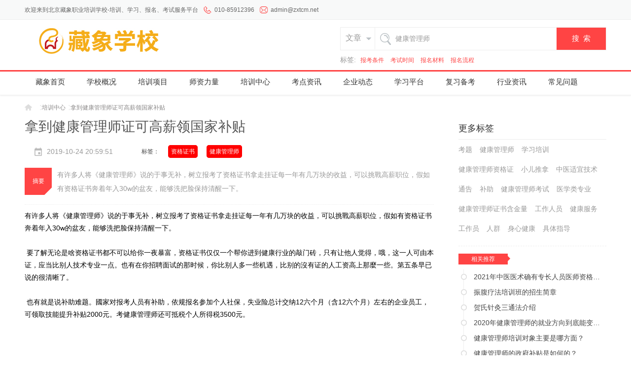

--- FILE ---
content_type: text/html
request_url: http://www.zxtcm.net/html/2019/baokaozhinan_1024/2043.html
body_size: 10092
content:
<!DOCTYPE html PUBLIC "-//W3C//DTD XHTML 1.0 Transitional//EN" "http://www.w3.org/TR/xhtml1/DTD/xhtml1-transitional.dtd">
<html xmlns="http://www.w3.org/1999/xhtml">
	<head>
		<meta name="baidu-site-verification" content="2Ol9NOZel8" />
		<meta http-equiv="Content-Type" content="text/html; charset=utf-8" />
		<title>拿到健康管理师证可高薪领国家补贴 - 培训中心 - 藏象学校_藏象集团旗下大健康行业职业技能培训学校 </title>
		<meta name="keywords" content="资格证书,健康管理师">
		<meta name="description" content="​有许多人将《健康管理师》说的于事无补，树立报考了资格证书拿走挂证每一年有几万块的收益，可以挑戰高薪职位，假如有资格证书奔着年入30w的盆友，能够洗把脸保持清醒一下。 ">
		<link rel="stylesheet" type="text/css" href="/statics/bbs/css/style_2_common.css" />
		<link rel="stylesheet" href="/statics/jkgl/css/css.css">
		<script type="text/javascript" src='/statics/bbs/deancss/js/jquery-1.8.3.min.js'></script>
		<script type="text/javascript">
			try {
			var urlhash = window.location.hash;
			if (!urlhash.match("fromapp"))
			{
			if ((navigator.userAgent.match(/(iPhone|iPod|Android|ios|iPad)/i)))
			{
			window.location="http://m.zxtcm.net/index.php";
			}
			}
			}
			catch(err)
			{
			}
    	</script>
		<script>
		var _hmt = _hmt || [];
		(function() {
		  var hm = document.createElement("script");
		  hm.src = "https://hm.baidu.com/hm.js?522475d62213b9d1f806a6707ffaefcc";
		  var s = document.getElementsByTagName("script")[0]; 
		  s.parentNode.insertBefore(hm, s);
		})();
		</script>

	</head>

	<body id="nv_portal" class="pg_index">
		<!--header start-->
		<div id="hd">
			<div class="deanheader">
				<div class="w1180">
					<div class="deanhdtopl">
						<a href="/" target="_blank" title="健康管理师网" class="">欢迎来到北京藏象职业培训学校-培训、学习、报名、考试服务平台</a>
						<div class="deantelnums">010-85912396</div>
						<div class="deanemailnums">admin@zxtcm.net</div>
						<div class="clear"></div>
					</div>
					<div class="deanhdtopr">
						<div class="deandl">
							<style type="text/css">
								.deanlogin .pipe {
									display: none;
								}
								
								.deanlogin dl a {
									padding: 0;
								}
							</style>
						</div>
						<div class="clear"></div>
					</div>
					<div class="clear"></div>
				</div>
			</div>

			<div class="deanheaderbg">
				<div class="w1180">
					<div class="deanlogo">
						<h2><a href="/" title="藏象学校"><img src="/statics/zangxiang/images/logo.png" alt="藏象学校" border="0" /></a></h2></div>
					<div class="deansearch">
						<div id="scbar" class="cl">
							<form id="scbar_form" method="get" action="/index.php">
								<input type="hidden" name="m" value="search"/>
							    <input type="hidden" name="c" value="index"/>
							    <input type="hidden" name="a" value="init"/>
							    <input type="hidden" name="siteid" value="1" id="siteid"/>
								<div class="dean_scbar">
									<style>
										.selecr{
											width: 83px;											
											height: 42px;									
											appearance: none;											
											-webkit-appearance: none;											
											-moz-appearance: none;											
											border: 0;
											font-size: 1rem;
											background: none;
											color: #999;
											margin-left: -10px;
										}
									</style>
									<div class="dean_scbar_type_td">
										<select id="scbar_type" class="selecr" name="typeid">
											<option value="1"  >文章</option>
										</select>
									</div>
									<div class="dean_scbartxt"><input type="text" name="q" id="scbar_txt" value="健康管理师" onFocus="if(value=='健康管理师'){value=''}" onblur="if(value=='') {value='健康管理师'}" autocomplete="off" x-webkit-speech speech /></div>
									<div class="dean_scbar_btn"><button type="submit" name="searchsubmit" id="scbar_btn" sc="1" class="pn pnc" value="true">搜&nbsp;&nbsp;索</button></div>
									<div class="clear"></div>
								</div>
							</form>
						</div>
						<div class="scbar_hot_td">
							<span>标签: </span>
																					<a href="/index.php?m=content&c=tag&a=lists&catid=35&tag=%E6%8A%A5%E8%80%83%E6%9D%A1%E4%BB%B6" target="_blank" class="xi2" sc="1" title="报考条件">报考条件</a>
														<a href="/index.php?m=content&c=tag&a=lists&catid=35&tag=%E8%80%83%E8%AF%95%E6%97%B6%E9%97%B4" target="_blank" class="xi2" sc="1" title="考试时间">考试时间</a>
														<a href="/index.php?m=content&c=tag&a=lists&catid=35&tag=%E6%8A%A5%E5%90%8D%E6%9D%90%E6%96%99" target="_blank" class="xi2" sc="1" title="报名材料">报名材料</a>
														<a href="/index.php?m=content&c=tag&a=lists&catid=35&tag=%E6%8A%A5%E5%90%8D%E6%B5%81%E7%A8%8B" target="_blank" class="xi2" sc="1" title="报名流程">报名流程</a>
														<a href="/index.php?m=content&c=tag&a=lists&catid=35&tag=" target="_blank" class="xi2" sc="1" title=""></a>
																			
						</div>
					</div>
					<div class="clear"></div>
				</div>
			</div>
			<div id="deannavs">
				<div class="w1180">
					<nav class="animenu">
			            <ul class="animenu__nav">
														<li id="mn_portal">
								<a href="/" hidefocus="true"  title="健康管理师培训网">藏象首页</a>
							</li>
														<li>
																	<a href="javascript:;" hidefocus="true"  title="学校概况">学校概况<span></span></a>
							      										   <ul class="sub-nav animenu__nav__child">
										   									         <li><a href="http://www.zxtcm.net/html/About_Tibetan/contact/" title="藏象学校">藏象学校</a></li>
										   									         <li><a href="http://www.zxtcm.net/html/About_Tibetan/partner/" title="合作伙伴">合作伙伴</a></li>
										   									         <li><a href="http://www.zxtcm.net/html/About_Tibetan/honor/" title="联系我们">联系我们</a></li>
										   									   </ul>
							        							    							</li>
														<li>
																	<a href="javascript:;" hidefocus="true"  title="培训项目">培训项目<span></span></a>
							      										   <ul class="sub-nav animenu__nav__child">
										   									         <li><a href="http://www.zxtcm.net/html/xiangmu/jiankang_zhuanqu/" title="营养健康">营养健康</a></li>
										   									         <li><a href="http://www.zxtcm.net/html/xiangmu/muyingjiankang/" title="母婴健康">母婴健康</a></li>
										   									         <li><a href="http://www.zxtcm.net/html/xiangmu/feiyijishu/" title="康复技术">康复技术</a></li>
										   									         <li><a href="http://www.zxtcm.net/html/xiangmu/xinlijiankang/" title="心理健康">心理健康</a></li>
										   									   </ul>
							        							    							</li>
														<li>
																	<a href="javascript:;" hidefocus="true"  title="师资力量">师资力量<span></span></a>
							      										   <ul class="sub-nav animenu__nav__child">
										   									         <li><a href="http://www.zxtcm.net/html/Faculty_strength/famous/" title="藏象名师">藏象名师</a></li>
										   									         <li><a href="http://www.zxtcm.net/html/Faculty_strength/adviser/" title="顾问团队">顾问团队</a></li>
										   									         <li><a href="http://www.zxtcm.net/html/Faculty_strength/committee/" title="智库">智库</a></li>
										   									   </ul>
							        							    							</li>
														<li>
															    <a href="http://www.zxtcm.net/html/baokaozhinan/" hidefocus="true"  title="培训中心">培训中心<span></span></a>
						      								</li>
														<li>
															    <a href="http://www.zxtcm.net/html/zixun/" hidefocus="true"  title="考点资讯">考点资讯<span></span></a>
						      								</li>
														<li>
															    <a href="http://www.zxtcm.net/html/dongtai/" hidefocus="true"  title="企业动态">企业动态<span></span></a>
						      								</li>
														<li>
															    <a href="http://www.zxyxedu.com/" hidefocus="true"  title="学习平台">学习平台<span></span></a>
						      								</li>
														<li>
															    <a href="http://www.zxtcm.net/html/beikao/" hidefocus="true"  title="复习备考">复习备考<span></span></a>
						      								</li>
														<li>
															    <a href="http://www.zxtcm.net/html/media/" hidefocus="true"  title="行业资讯">行业资讯<span></span></a>
						      								</li>
														<li>
															    <a href="http://www.zxtcm.net/html/jiankangguanli/" hidefocus="true"  title="常见问题">常见问题<span></span></a>
						      								</li>
																				</ul>
			         </nav>
					<div class="clear"></div>
				</div>
			</div>
		</div>
		<!--header end--><link rel="stylesheet" type="text/css" href="/statics/bbs/css/style_2_portal_view.css" />
<div id="wp" class="wp">
<style type="text/css">
	.wp,
	#wp {
		width: 1180px;
	}
	.deanwp {
		width: 1180px!important;
		margin: 0 auto!important;
	}

	.deanfabuxinxi {
		position: relative;
		text-align: center;
		height: 45px;
		line-height: 45px;
		padding-bottom: 10px;
	}

	.deanportalads {
		margin-bottom: 20px;
	}

	.deanportalads img {
		width: 1180px;
	}

	.deanfbxxtop {
		float: left;
	}

	.deanfbxxtop a {
		display: block;
		float: left;
	}

	.deanfbxxtop a span.deantx {
		display: block;
		float: left;
		width: 45px;
		height: 45px;
	}

	.deanfbxxtop a span.deantx img {
		width: 45px;
		height: 45px;
		border-radius: 100%;
	}

	.deanfbxxtop a span.deanzzm {
		display: block;
		float: left;
		font-size: 14px;
		color: #999;
		height: 45px;
		line-height: 45px;
	}

	.deanfbxxbottom span.deandate {
		display: block;
		float: left;
		padding: 0 10px;
		font-size: 14px;
		background: url(/statics/bbs/deancss/portal_list_view/date1.png) left center no-repeat;
		padding-left: 25px;
		color: #999;
		height: 45px;
		line-height: 45px;
	}

	.deanfbxxbottom {
		float: left;
		margin-left: 20px;
	}

	.deanfbxxbottom span {
		display: inline-block;
		padding-left: 25px;
		font-size: 12px;
		color: #999;
		margin-right: 10px;
	}

	.deanfbxxbottom span a {
		font-size: 12px;
		color: #999;
	}

	.deanfbxxbottom span.deanviews {
		background: url(/statics/bbs/deancss/portal_list_view/view1.png) left center no-repeat;
	}

	.deanfbxxbottom span.deanreplies {
		background: url(/statics/bbs/deancss/portal_list_view/reply1.png) left center no-repeat;
	}

	.deanfbxxbottom span.deanedit {
		background: url(/statics/bbs/deancss/portal_list_view/edit1.png) left center no-repeat;
	}

	.deanfbxxbottom span.deandelete {
		background: url(/statics/bbs/deancss/portal_list_view/delete1.png) left center no-repeat;
	}
	.tages{
		color:#FFF;
		background: #FF0000;
		border:1px solid #FF0000;
		padding:5px;
		margin-left: 15px;
		border-radius: 5px;
	}
</style>
<div id="pt" class="bm cl">
	<div class="z">
		<a href="/" class="nvhm" title="首页">小儿推拿</a><em>&raquo;</em>
		<!-- <a href="/" title="健康管理师培训网">健康管理师培训网</a><em>&raquo;</em> -->
		<a href="http://www.zxtcm.net/html/baokaozhinan/" title="培训中心">培训中心</a><em>&raquo;</em>
		<a href="http://www.zxtcm.net/html/2019/baokaozhinan_1024/2043.html" title="拿到健康管理师证可高薪领国家补贴">拿到健康管理师证可高薪领国家补贴</a>
	</div>
</div>

<div class="clear"></div>
<div class="deanportalads">
	<!--[diy=deanportalads]-->
	<div id="deanportalads" class="area">

		<!--[/diy]-->
	</div>
	<div id="ct" class="ct2 wp cl deanwp">
		<div class="mn">
			<div class="bm vw">
				<div class="h hm">
					<h1 class="ph">拿到健康管理师证可高薪领国家补贴</h1>
					<div class="deanfabuxinxi">
						<div class="deanfbxxtop">
							<a href="/">
								<!-- <span class="deanzzm">中国卫健委健康管理师网</span> -->

								<div class="clear"></div>
							</a>

							<div class="clear"></div>
						</div>
						<div class="deanfbxxbottom">
							<span class="deandate">2019-10-24 20:59:51</span>
							<span class="deanviews" id="hits"></span>
							<!--<span class="deanreplies">0</span>-->
							标签：
																												<a class="tages" href="/index.php?m=content&c=tag&a=lists&catid=35&tag=%E8%B5%84%E6%A0%BC%E8%AF%81%E4%B9%A6" class="blue">资格证书</a>																					<a class="tages" href="/index.php?m=content&c=tag&a=lists&catid=35&tag=%E5%81%A5%E5%BA%B7%E7%AE%A1%E7%90%86%E5%B8%88" class="blue">健康管理师</a>													</div>
						<div class="clear"></div>
					</div>
				</div>

				<div class="s">
					<div class="deanjianjie_wz">摘要</div>
					<div class="deansummary_wz">​有许多人将《健康管理师》说的于事无补，树立报考了资格证书拿走挂证每一年有几万块的收益，可以挑戰高薪职位，假如有资格证书奔着年入30w的盆友，能够洗把脸保持清醒一下。 </div>
					<div class="clear"></div>
				</div>
				<div class="d">
					<table cellpadding="0" cellspacing="0" class="vwtb">
						<tr>
							<td id="article_content">
								<div>​有许多人将《健康管理师》说的于事无补，树立报考了资格证书拿走挂证每一年有几万块的收益，可以挑戰高薪职位，假如有资格证书奔着年入30w的盆友，能够洗把脸保持清醒一下。<br />
<br />
&nbsp;要了解无论是啥资格证书都不可以给你一夜暴富，资格证书仅仅一个帮你进到健康行业的敲门砖，只有让他人觉得，哦，这一人可由本证，应当比别人技术专业一点。也有在你招聘面试的那时候，你比别人多一些机遇，比别的沒有证的人工资高上那麼一些。第五条早已说的很清晰了。<br />
<br />
&nbsp;也有就是说补助难题。國家对报考人员有补助，依规报名参加个人社保，失业险总计交纳12六个月（含12六个月）左右的企业员工，可领取技能提升补贴2000元。考健康管理师还可抵税个人所得税3500元。
<p>&nbsp;</p>
<p>&nbsp;</p>
</div>
							</td>
						</tr>
					</table>

					<div class="o cl ptm pbm">

						<div class="z">
							<div class="bdsharebuttonbox">
								<a href="#" class="bds_more" data-cmd="more"></a>
								<a href="#" class="bds_qzone" data-cmd="qzone" title="分享到QQ空间"></a>
								<a href="#" class="bds_tsina" data-cmd="tsina" title="分享到新浪微博"></a>
								<a href="#" class="bds_tqq" data-cmd="tqq" title="分享到腾讯微博"></a>
								<a href="#" class="bds_renren" data-cmd="renren" title="分享到人人网"></a>
								<a href="#" class="bds_weixin" data-cmd="weixin" title="分享到微信"></a>
							</div>
							<script>
								window._bd_share_config = {
									"common": {
										"bdSnsKey": {},
										"bdText": "",
										"bdMini": "2",
										"bdMiniList": false,
										"bdPic": "",
										"bdStyle": "0",
										"bdSize": "24"
									},
									"share": {},
									"selectShare": {
										"bdContainerClass": null,
										"bdSelectMiniList": ["qzone", "tsina", "tqq", "renren", "weixin"]
									}
								};
								with(document) 0[(getElementsByTagName('head')[0] || body).appendChild(createElement('script')).src = 'http://bdimg.share.baidu.com/static/api/js/share.js?v=89860593.js?cdnversion=' + ~(-new Date() / 36e5)];
							</script>

						</div>

					</div>
				</div>

				<div class="pren pbm cl">
					<em class="z">上一篇：<a href="http://www.zxtcm.net/html/2019/baokaozhinan_1024/2042.html">2020年健康管理师报考所需条件及报名材料！</a></em>
					<em class="y">下一篇：<a href="http://www.zxtcm.net/html/2019/baokaozhinan_1024/2044.html">哪些人可以参加健康管理师考试？</a></em>
				</div>
			</div>
			<div class="deanmean mtw mbw">
				<h3 class="pbm mbm bbda">更多推荐</h3>
				<ul class="xl xl2 cl">
          																		<li>&#8226;
						<a href="http://www.zxtcm.net/html/2019/baokaozhinan_1012/1962.html" title="健康管理师证书本身的含金量和*性怎么样？" target="_blank">健康管理师证书本身的含金量和*性怎么样？</a>
					</li>
										<li>&#8226;
						<a href="http://www.zxtcm.net/html/2019/baokaozhinan_1015/1986.html" title="健康管理师考证加积分！健康管理师助你落户一线城市！" target="_blank">健康管理师考证加积分！健康管理师助你落户一线城市！</a>
					</li>
										<li>&#8226;
						<a href="http://www.zxtcm.net/html/2019/baokaozhinan_1024/2039.html" title="2020年的健康管理师价值有多大？" target="_blank">2020年的健康管理师价值有多大？</a>
					</li>
										<li>&#8226;
						<a href="http://www.zxtcm.net/html/2019/baokaozhinan_1028/2060.html" title="健康管理师的政策福利到底怎样？" target="_blank">健康管理师的政策福利到底怎样？</a>
					</li>
														</ul>
			</div>
		</div>
		<div class="sd pph">
			<div class="deannextnav deanactions fadeInUp">
				<div class="deantitle">
					<h3>更多标签</h3></div>
				<ul>
																																																																																																																														<li><a  href="/index.php?m=content&c=tag&a=lists&catid=35&tag=%E8%80%83%E9%A2%98"><span style="padding: 0;">考题</span></a></li>
											<li><a  href="/index.php?m=content&c=tag&a=lists&catid=35&tag=%E5%81%A5%E5%BA%B7%E7%AE%A1%E7%90%86%E5%B8%88"><span style="padding: 0;">健康管理师</span></a></li>
											<li><a  href="/index.php?m=content&c=tag&a=lists&catid=35&tag=%E5%AD%A6%E4%B9%A0%E5%9F%B9%E8%AE%AD+"><span style="padding: 0;">学习培训 </span></a></li>
											<li><a  href="/index.php?m=content&c=tag&a=lists&catid=35&tag=%E5%81%A5%E5%BA%B7%E7%AE%A1%E7%90%86%E5%B8%88%E8%B5%84%E6%A0%BC%E8%AF%81"><span style="padding: 0;">健康管理师资格证</span></a></li>
											<li><a  href="/index.php?m=content&c=tag&a=lists&catid=35&tag=%E5%B0%8F%E5%84%BF%E6%8E%A8%E6%8B%BF"><span style="padding: 0;">小儿推拿</span></a></li>
											<li><a  href="/index.php?m=content&c=tag&a=lists&catid=35&tag=%E4%B8%AD%E5%8C%BB%E9%80%82%E5%AE%9C%E6%8A%80%E6%9C%AF"><span style="padding: 0;">中医适宜技术</span></a></li>
											<li><a  href="/index.php?m=content&c=tag&a=lists&catid=35&tag=%E9%80%9A%E5%91%8A"><span style="padding: 0;">通告</span></a></li>
											<li><a  href="/index.php?m=content&c=tag&a=lists&catid=35&tag=%E8%A1%A5%E5%8A%A9"><span style="padding: 0;">补助</span></a></li>
											<li><a  href="/index.php?m=content&c=tag&a=lists&catid=35&tag=%E5%81%A5%E5%BA%B7%E7%AE%A1%E7%90%86%E5%B8%88%E8%80%83%E8%AF%95"><span style="padding: 0;">健康管理师考试</span></a></li>
											<li><a  href="/index.php?m=content&c=tag&a=lists&catid=35&tag=%E5%8C%BB%E5%AD%A6%E7%B1%BB%E4%B8%93%E4%B8%9A"><span style="padding: 0;">医学类专业</span></a></li>
											<li><a  href="/index.php?m=content&c=tag&a=lists&catid=35&tag=%E5%81%A5%E5%BA%B7%E7%AE%A1%E7%90%86%E5%B8%88%E8%AF%81%E4%B9%A6%E5%90%AB%E9%87%91%E9%87%8F"><span style="padding: 0;">健康管理师证书含金量</span></a></li>
											<li><a  href="/index.php?m=content&c=tag&a=lists&catid=35&tag=%E5%B7%A5%E4%BD%9C%E4%BA%BA%E5%91%98"><span style="padding: 0;">工作人员</span></a></li>
											<li><a  href="/index.php?m=content&c=tag&a=lists&catid=35&tag=%E5%81%A5%E5%BA%B7%E6%9C%8D%E5%8A%A1"><span style="padding: 0;">健康服务</span></a></li>
											<li><a  href="/index.php?m=content&c=tag&a=lists&catid=35&tag=%E5%B7%A5%E4%BD%9C%E5%91%98"><span style="padding: 0;">工作员</span></a></li>
											<li><a  href="/index.php?m=content&c=tag&a=lists&catid=35&tag=%E4%BA%BA%E7%BE%A4"><span style="padding: 0;">人群</span></a></li>
											<li><a  href="/index.php?m=content&c=tag&a=lists&catid=35&tag=%E8%BA%AB%E5%BF%83%E5%81%A5%E5%BA%B7"><span style="padding: 0;">身心健康</span></a></li>
											<li><a  href="/index.php?m=content&c=tag&a=lists&catid=35&tag=%E5%85%B7%E4%BD%93%E6%8C%87%E5%AF%BC"><span style="padding: 0;">具体指导</span></a></li>
														</ul>
				<div class="clear"></div>
			</div>
			<div class="clear"></div>

			<!-- 相关推荐 -->
			<div class="deansidebox deanactions fadeInUp">
				<div class="deangltt">
					<!--[diy=deangltt2]-->
					<div id="deangltt2" class="area">
						<div id="frameYP7PIe" class="frame move-span cl frame-1">
							<div id="frameYP7PIe_left" class="column frame-1-c">
								<div id="frameYP7PIe_left_temp" class="move-span temp"></div>
								<div id="portal_block_201" class="block move-span">
									<div id="portal_block_201_content" class="dxb_bc"><em>相关推荐</em><i></i>
									</div>
								</div>
							</div>
						</div>
					</div>
					<!--[/diy]-->
					<div class="clear"></div>
				</div>
				<div class="deangllists">
					<ul>
						<!--[diy=deangllists]-->
						<div id="deangllists" class="area">
							<div id="frameaS50r3" class="frame move-span cl frame-1">
								<div id="frameaS50r3_left" class="column frame-1-c">
									<div id="frameaS50r3_left_temp" class="move-span temp"></div>
									<div id="portal_block_202" class="block move-span">
										<div id="portal_block_202_content" class="dxb_bc">
																																	<li><em></em>
												<a href="http://www.zxtcm.net/html/2021/baokaozhinan_0909/2130.html" target="_blank" title="2021年中医医术确有专长人员医师资格考核考前培训班招生简章">2021年中医医术确有专长人员医师资格考核考前培训班招生简章</a>
											</li>
																						<li><em></em>
												<a href="http://www.zxtcm.net/html/2021/baokaozhinan_0615/2081.html" target="_blank" title="振腹疗法培训班的招生简章">振腹疗法培训班的招生简章</a>
											</li>
																						<li><em></em>
												<a href="http://www.zxtcm.net/html/2021/baokaozhinan_0615/2080.html" target="_blank" title="贺氏针灸三通法介绍">贺氏针灸三通法介绍</a>
											</li>
																						<li><em></em>
												<a href="http://www.zxtcm.net/html/2019/baokaozhinan_1029/2072.html" target="_blank" title="2020年健康管理师的就业方向到底能变成怎样？">2020年健康管理师的就业方向到底能变成怎样？</a>
											</li>
																						<li><em></em>
												<a href="http://www.zxtcm.net/html/2019/baokaozhinan_1029/2071.html" target="_blank" title="健康管理师培训对象主要是哪方面？">健康管理师培训对象主要是哪方面？</a>
											</li>
																						<li><em></em>
												<a href="http://www.zxtcm.net/html/2019/baokaozhinan_1029/2070.html" target="_blank" title="健康管理师的政府补贴是如何的？">健康管理师的政府补贴是如何的？</a>
											</li>
																						<li><em></em>
												<a href="http://www.zxtcm.net/html/2019/baokaozhinan_1029/2069.html" target="_blank" title="是不是考个健康管理师证书就能找到工作？">是不是考个健康管理师证书就能找到工作？</a>
											</li>
																						<li><em></em>
												<a href="http://www.zxtcm.net/html/2019/baokaozhinan_1029/2068.html" target="_blank" title="健康管理师是时代的需要！">健康管理师是时代的需要！</a>
											</li>
																						<li><em></em>
												<a href="http://www.zxtcm.net/html/2019/baokaozhinan_1029/2067.html" target="_blank" title="健康管理师与执业药师的证书性质有何不同？">健康管理师与执业药师的证书性质有何不同？</a>
											</li>
																						<li><em></em>
												<a href="http://www.zxtcm.net/html/2019/baokaozhinan_1029/2066.html" target="_blank" title="健康管理师与执业药师概念有何不同？">健康管理师与执业药师概念有何不同？</a>
											</li>
																																</div>
									</div>
								</div>
							</div>
						</div>
						<!--[/diy]-->
					</ul>
				</div>
			</div>
			<!-- 相关板块 -->
			<div class="deansidebox deanactions fadeInUp">
				<div class="deangltt">
					<!--[diy=deangltt2]-->
					<div id="deangltt2" class="area">
						<div id="frameDb3u9B" class="frame move-span cl frame-1">
							<div id="frameDb3u9B_left" class="column frame-1-c">
								<div id="frameDb3u9B_left_temp" class="move-span temp"></div>
								<div id="portal_block_193" class="block move-span">
									<div id="portal_block_193_content" class="dxb_bc"><em style="width: 100px;">学员风采</em><i></i></div>
								</div>
							</div>
						</div>
					</div>
					<!--[/diy]-->
					<div class="clear"></div>
				</div>
			</div>
			<style>
				.deanimg_news a{
					width: 140px!important;
					margin: 5px;
				}
			</style>
			<!-- 推荐视频 -->
			<div class="deansidebox deanactions fadeInUp">
				<div class="deanonvideos">
					<ul>
						<!--[diy=deangamestt1ss]-->
						<div class="deanimg_news">
							<div id="deanimg_news" class="area">
								<div id="frameDxUNKv" class="frame move-span cl frame-1">
									<div id="frameDxUNKv_left" class="column frame-1-c">
										<div id="frameDxUNKv_left_temp" class="move-span temp"></div>
										<div id="portal_block_198" class="block move-span">
											<div id="portal_block_198_content" class="dxb_bc">
																																				<a href="http://www.zxtcm.net/html/2021/fengcai_0918/15.html" target="_blank" title="儿童鼻炎、腺样体中医特色技术培训精彩回顾"><img src="/uploadfile/2021/0918/20210918024831256.jpg" width="150" height="85" alt="儿童鼻炎、腺样体中医特色技术培训精彩回顾"><span><em>儿童鼻炎、腺样体中医特色技术培训精彩回顾</em></span></a>
																								<a href="http://www.zxtcm.net/html/2019/fengcai_0521/14.html" target="_blank" title="藏象学校-小儿推拿培训现场"><img src="/uploadfile/2019/0521/20190521012207434.jpg" width="150" height="85" alt="藏象学校-小儿推拿培训现场"><span><em>藏象学校-小儿推拿培训现场</em></span></a>
																								<a href="http://www.zxtcm.net/html/2019/fengcai_0521/13.html" target="_blank" title="藏象学校-小儿推拿实训现场"><img src="/uploadfile/2019/0521/20190521092456369.jpg" width="150" height="85" alt="藏象学校-小儿推拿实训现场"><span><em>藏象学校-小儿推拿实训现场</em></span></a>
																								<a href="http://www.zxtcm.net/html/2019/fengcai_0521/12.html" target="_blank" title="藏象学校-小儿推拿实训现场"><img src="/uploadfile/2019/0521/20190521092443509.jpg" width="150" height="85" alt="藏象学校-小儿推拿实训现场"><span><em>藏象学校-小儿推拿实训现场</em></span></a>
																								<a href="http://www.zxtcm.net/html/2019/fengcai_0521/11.html" target="_blank" title="藏象学校-健康管理师培训班毕业留念"><img src="/uploadfile/2019/0521/20190521092421527.jpg" width="150" height="85" alt="藏象学校-健康管理师培训班毕业留念"><span><em>藏象学校-健康管理师培训班毕业留念</em></span></a>
																								<a href="http://www.zxtcm.net/html/2019/fengcai_0521/10.html" target="_blank" title="藏象学校-小儿推拿实训现场"><img src="/uploadfile/2019/0521/20190521092355389.jpg" width="150" height="85" alt="藏象学校-小儿推拿实训现场"><span><em>藏象学校-小儿推拿实训现场</em></span></a>
																																			</div>
										</div>
									</div>
								</div>
							</div>
							<!--[/diy]-->
						</div>
						<div class="clear"></div>
					</ul>
				</div>

			</div>
			<!-- 精选资讯 -->
			<div class="deansidebox deanactions fadeInUp">
				<div class="deangltt">
					<!--[diy=deangltt2x]-->
					<div id="deangltt2x" class="area">
						<div id="framegz5zzC" class="frame move-span cl frame-1">
							<div id="framegz5zzC_left" class="column frame-1-c">
								<div id="framegz5zzC_left_temp" class="move-span temp"></div>
								<div id="portal_block_204" class="block move-span">
									<div id="portal_block_204_content" class="dxb_bc"><em>全网热</em><i></i>
									</div>
								</div>
							</div>
						</div>
					</div>
					<!--[/diy]-->
					<div class="clear"></div>
				</div>
				<div class="deangllists">
					<ul>
						<!--[diy=deangllistsx]-->
						<div id="deangllistsx" class="area">
							<div id="frameC4h91y" class="frame move-span cl frame-1">
								<div id="frameC4h91y_left" class="column frame-1-c">
									<div id="frameC4h91y_left_temp" class="move-span temp"></div>
									<div id="portal_block_205" class="block move-span">
										<div id="portal_block_205_content" class="dxb_bc">
																																	<li><em></em>
												<a href="http://www.zxtcm.net/html/2019/dongtai_0822/787.html" target="_blank" title="2019国家卫健委健康管理师招生简章">2019国家卫健委健康管理师招生简章</a>
											</li>
																						<li><em></em>
												<a href="http://www.zxtcm.net/html/2019/notice_0409/75.html" target="_blank" title="5月18日，藏象学校健康管理师培训周六班开班通知。">5月18日，藏象学校健康管理师培训周六班开班通知。</a>
											</li>
																						<li><em></em>
												<a href="http://www.zxtcm.net/html/2019/dongtai_0822/789.html" target="_blank" title="2019国建卫健委健康管理师考试报名流程">2019国建卫健委健康管理师考试报名流程</a>
											</li>
																						<li><em></em>
												<a href="http://www.zxtcm.net/html/2019/media_0417/95.html" target="_blank" title="健康管理师2019年全新政策">健康管理师2019年全新政策</a>
											</li>
																						<li><em></em>
												<a href="http://www.zxtcm.net/html/2018/jiankang_zhuanqu_1126/56.html" target="_blank" title="2019年健康管理师报考条件指南">2019年健康管理师报考条件指南</a>
											</li>
																						<li><em></em>
												<a href="http://www.zxtcm.net/html/2018/jiankang_zhuanqu_1126/54.html" target="_blank" title="2019年健康管理师考试流程指南">2019年健康管理师考试流程指南</a>
											</li>
																						<li><em></em>
												<a href="http://www.zxtcm.net/html/2017/dongtai_1207/18.html" target="_blank" title="藏象教育咨询有限公司党支部成立，依托党建促进企业健康">藏象教育咨询有限公司党支部成立，依托党建促进企业健康</a>
											</li>
																						<li><em></em>
												<a href="http://www.zxtcm.net/html/2019/muyingjiankang_0418/98.html" target="_blank" title="小儿推拿师职业资格证书是什么？能做什么？">小儿推拿师职业资格证书是什么？能做什么？</a>
											</li>
																						<li><em></em>
												<a href="http://www.zxtcm.net/html/2018/jiankang_zhuanqu_1126/55.html" target="_blank" title="2019年健康管理师报名时间指南">2019年健康管理师报名时间指南</a>
											</li>
																						<li><em></em>
												<a href="http://www.zxtcm.net/html/2019/dongtai_0409/77.html" target="_blank" title="藏象学校4月5日健康管理师培训班，全场座无虚席">藏象学校4月5日健康管理师培训班，全场座无虚席</a>
											</li>
																																</div>
									</div>
								</div>
							</div>
						</div>
						<!--[/diy]-->
					</ul>
				</div>
			</div>
		</div>
		<div class="clear"></div>
	</div>
</div>
</div>
<script type="text/javascript" src="/statics/js/jquery.min.js"></script>
<script language="JavaScript" src="/api.php?op=count&id=2043&modelid=1"></script>
		<div class="deanfooter">
			<div class="deanfttop">
				<div class="w1180" style="border-bottom:1px solid #444; padding:20px 0;">
					<div class="deanftitems">
						<h5 class="deanfticon1">健康管理师网</h5>
						<a href="/">藏象学校</a>
						<a href="http://www.zxtcm.net/html/About_Tibetan/contact/" target="_blank">关于藏象</a>
						<a href="http://www.zxtcm.net/html/About_Tibetan/partner/" target="_blank">合作伙伴</a>
						<a href="javascript:;" >岗位招聘</a>
						<a href="/html/About_Tibetan/honor/" target="_blank">联系我们</a>
					</div>
					<div class="deanftitems">
						<h5 class="deanfticon2">教育培训</h5>
						<a href="http://www.zxtcm.net/html/notice/" target="_blank" title="健康管理师通知通告">通知通告</a>
						<a href="http://www.zxtcm.net/html/dongtai/" target="_blank" title="健康管理师职业培训">职业培训</a>
						<a href="http://www.zxtcm.net/html/Faculty_strength/famous/" target="_blank" title="健康管理师师资力量">师资力量</a>
						<a href="http://www.zxtcm.net/html/jiankangguanli/" target="_blank" title="健康管理师学员风采">学员风采</a>
						<a href="http://www.zxtcm.net/html/Excellent_course/" target="_blank" title="健康管理师在线课程">在线课程</a>
					</div>
					<div class="deanftitems deanftitemsx">
						<div class="deanftlogo"><img src="/statics/bbs/deancss/logoft.png" alt="健康管理师网" /></div>
						<div class="deanftgz">
							<ul>
								<li>
									<img src="/statics/bbs/deancss/qcode.jpg" />
									<p>微信订阅号</p>
								</li>
								<li>
									<img src="/statics/bbs/deancss/ewm.jpg" />
									<p>微信服务号</p>
								</li>
								<div class="clear"></div>
							</ul>
						</div>
					</div>
					<div class="deanftitems">
						<h5 class="deanfticon3">报考指南</h5>
						<a href="http://www.zxtcm.net/html/xuexi/" target="_blank" title="健康管理师报名入口">报名入口</a>
						<a href="http://www.zxtcm.net/html/About_Tibetan/" target="_blank" title="健康管理师报名条件">报名条件</a>
						<a href="/index.php?m=search&c=index&a=init&siteid=1&typeid=1&q=报名材料&searchsubmit=true" target="_blank" title="健康管理师报名材料">报名材料</a>
						<a href="/index.php?m=search&c=index&a=init&siteid=1&typeid=1&q=报名流程&searchsubmit=true" target="_blank" title="健康管理师报名流程">报名流程</a>
						<a href="/index.php?m=search&c=index&a=init&siteid=1&typeid=1&q=证书样本&searchsubmit=true" target="_blank" title="健康管理师证书样本">证书样本</a>
					</div>
					<div class="deanftitems" style="margin-right:0;">
						<h5 class="deanfticon4">复习备考</h5>
						<a href="http://www.zxtcm.net/html/zixun/" target="_blank" title="健康管理师考点大纲">考点大纲</a>
						<a href="http://www.zxtcm.net/html/beikao/" target="_blank" title="健康管理师复习备考">复习备考</a>
						<a href="http://www.zxtcm.net/html/jiaocai/" target="_blank" title="健康管理师教学教材">教学教材 </a>
						<a href="http://www.zxtcm.net/html/xiangmu/jiankang_zhuanqu/" target="_blank" title="健康管理师知识讲堂">知识讲堂 </a>
						<a href="http://www.zxtcm.net/html/jiankangguanli/" target="_blank" title="健康管理师常见问题">常见问题</a>
					</div>
					<div class="clear"></div>
				</div>
			</div>
			<div class="deanftbottom">
				<div class="w1180">
					<p>
						Powered by
						<a href="/" target="_blank">ZANG XIANG OF TCM <em>SCHOOL</em></a>&nbsp;&nbsp;北京藏象职业技能培训学校&nbsp;版权所有<br>
						<a href="#" target="_blank">中国互联网举报中心</a>&nbsp;
						<a href="#" target="_blank">北京12318文化市场举报热线</a>&nbsp;
						<a href="https://beian.miit.gov.cn" target="_blank">Copyright@2019&nbsp;&nbsp;京ICP备17069591号-3</a>
						
					</p>
				</div>
			</div>
		</div>	
		   
<!--
        	作者：offline
        	时间：2019-07-04
        	描述：返回顶部
        -->
		<script type="text/javascript" src='/statics/bbs/js/swiper.min.js'></script>

        <script type="text/javascript">
	      	(function(){
	      	  var animenuToggle = document.querySelector('.animenu__toggle'),
	      		  animenuNav    = document.querySelector('.animenu__nav'),
	      		  hasClass = function( elem, className ) {
	      			return new RegExp( ' ' + className + ' ' ).test( ' ' + elem.className + ' ' );
	      		  },
	      		  toggleClass = function( elem, className ) {
	      			var newClass = ' ' + elem.className.replace( /[\t\r\n]/g, ' ' ) + ' ';
	      			if( hasClass(elem, className ) ) {
	      			  while( newClass.indexOf( ' ' + className + ' ' ) >= 0 ) {
	      				newClass = newClass.replace( ' ' + className + ' ' , ' ' );
	      			  }
	      			  elem.className = newClass.replace( /^\s+|\s+$/g, '' );
	      			} else {
	      			  elem.className += ' ' + className;
	      			}
	      		  },
	      		  animenuToggleNav =  function (){
	      			toggleClass(animenuToggle, "animenu__toggle--active");
	      			toggleClass(animenuNav, "animenu__nav--open");
	      		  }
	
	      	  /*if (!animenuToggle.addEventListener) {
	      		  animenuToggle.attachEvent("onclick", animenuToggleNav);
	      	  }
	      	  else {
	      		  animenuToggle.addEventListener('click', animenuToggleNav);
	      	  }*/
	      	})()
			
		

	      </script>
	    <script>
var _hmt = _hmt || [];
(function() {
  var hm = document.createElement("script");
  hm.src = "https://hm.baidu.com/hm.js?88d8969df9afb182e3336c7c55816718";
  var s = document.getElementsByTagName("script")[0]; 
  s.parentNode.insertBefore(hm, s);
})();
</script>
	    <script>
		(function(){
		var src = (document.location.protocol == "http:") ? "http://js.passport.qihucdn.com/11.0.1.js?5cb9c06ccc9b406b7a02a39b08e24638":"https://jspassport.ssl.qhimg.com/11.0.1.js?5cb9c06ccc9b406b7a02a39b08e24638";
		document.write('<script src="' + src + '" id="sozz"><\/script>');
		})();
		</script>
		<script>
		(function(){
		    var bp = document.createElement('script');
		    var curProtocol = window.location.protocol.split(':')[0];
		    if (curProtocol === 'https') {
		        bp.src = 'https://zz.bdstatic.com/linksubmit/push.js';
		    }
		    else {
		        bp.src = 'http://push.zhanzhang.baidu.com/push.js';
		    }
		    var s = document.getElementsByTagName("script")[0];
		    s.parentNode.insertBefore(bp, s);
		})();
		</script>

	   <script>
		var _hmt = _hmt || [];
		(function() {
		  var hm = document.createElement("script");
		  hm.src = "https://hm.baidu.com/hm.js?06ad49b89749ccaa0aeac316e12367c5";
		  var s = document.getElementsByTagName("script")[0]; 
		  s.parentNode.insertBefore(hm, s);
		})();
		</script>
	</body>

</html>

--- FILE ---
content_type: text/css
request_url: http://www.zxtcm.net/statics/jkgl/css/css.css
body_size: 2814
content:
@import url(reset.css);
.content { width: 1200px; margin: 0 auto; min-width: 1200px; overflow: hidden; }

.box { width: 100%; margin: 0 auto; overflow: hidden; }

.top { 
	position: fixed;
	left: 0;
	top: 0;
	z-index: 999;
	background-color: #fff;
	-moz-box-shadow: 0px 2px 5px #ededed;
	-webkit-box-shadow: 0px 2px 5px #ededed;
	box-shadow: 0px 2px 5px #ededed;
}

.top_div1 { z-index: 2; background: #ededed; }
.top_div1 span { line-height: 33px; display: inline-block; float: right; }
.top_div1 span img { display: inline-block; float: left; margin: 5px 5px 0 0; }

.top_span { position: absolute; display: block; width: 250px;  text-align: center; top: 0; left: 50%; margin-left: -600px; z-index: 1; }
.top_span img { display: block; margin:0 auto; }

.top_div2 ul { text-align: center; /*margin-right: 50px;*/ }
.top_div2 ul li { display: inline-block; line-height: 80px; margin-left: 40px; }
.top_div2 ul li a { color: #666; font-size: 18px; padding-bottom: 5px; transition: 0.1s; }
.top_div2 ul li a:hover { border-bottom: solid 3px #56ba20; transition: 0.1s; }

.mian1_div { margin-top: 50px; }
.mian1_div h3 { background: url("../images/m1.jpg") no-repeat bottom center; text-align: center; font-size: 32px; line-height: 40px; padding-bottom: 15px; font-weight: normal; }
.mian1_div h3 font { color: #56ba20; }
.mian1_div p { width: 1070px; margin: 15px auto auto; text-align: center; font-size: 18px; color: #666; }

.mian1 { margin-top: 20px; }
.mian1 .mian1_div1 { position: relative; margin-top: 20px; background: url("../images/bg.jpg") no-repeat 0 64px; padding-bottom: 20px; min-height: 120px; }
.mian1 .mian1_div1 ul { margin-top: 30px; }
.mian1 .mian1_div1 ul li { display: inline-block; cursor: pointer; float: left; text-align: center; width: 120px; margin: 0 40px 30px 40px; transition: 0.1s; }
.mian1 .mian1_div1 ul li img { display: block; }
.mian1 .mian1_div1 ul li img:nth-child(2) { display: none; }
.mian1 .mian1_div1 ul li span { color: #666; font-size: 18px; display: block; margin-top: 10px; }
.mian1 .mian1_div1 ul li.active { transition: 0.1s; }
.mian1 .mian1_div1 ul li.active img:first-child { display: none; }
.mian1 .mian1_div1 ul li.active img:nth-child(2) { display: block; }
.mian1 .mian1_div1 ul li.active span { color: #56ba20; font-size: 18px; }
.mian1 .mian1_lt { width: 608px; }
.mian1 .mian1_lt h4 { height: 40px; font-size: 25px; }
.mian1 .mian1_lt h4 span { border-left: solid 5px #56ba20; height: 30px; display: inline-block; margin-right: 15px; float: left; }
.mian1 .mian1_lt p { font-size: 16px; margin-top: 10px; color: #666; line-height: 35px;text-indent: 32px }
.mian1 .mian1_div2 { margin-top: 20px; }
.mian1 .mian1_div2 a { display: inline-block; font-size: 16px; background: #56ba20; color: #FFF; padding: 0 8px; border-radius: 8px; margin-top: 20px; }
.mian1 .mian1_rt { width: 500px; height: 350px; border: solid 1px #000; }

.mian2 .mian2_ul1 { text-align: center; }
.mian2 .mian2_ul1 li { display: inline-block; background: #d0d0d0; padding: 8px 40px; font-size: 18px; color: #FFF; margin: 40px 100px 20px 100px; transition: 0.1s; cursor: pointer; }
.mian2 .mian2_ul1 li.show { background: #56ba20; }
.mian2 .mian2_div2 { display: none; transition: 0.1s; }
.mian2 .mian2_rt { margin-top: 20px; margin-left: 25px; }
.mian2 .mian2_rt h4 { display: block; font-size: 18px; color: #56ba20; margin-top: 20px; }
.mian2 .mian2_rt h4 img { display: inline-block; float: left; padding-right: 10px; }
.mian2 .mian2_rt p { font-size: 18px; color: #777777; margin-top: 20px; }
.mian2 .mian2_rt a { width: 208px; height: 50px; display: block; margin-top: 30px; background: #fc6400; font-size: 18px; line-height: 50px; text-align: right; color: #FFF; }
.mian2 .mian2_rt a img { display: inline-block; float: right; margin: 18px 40px 0px 8px; }
.mian2 .mian2_ul2 li { display: inline-block; margin: 30px 20px 30px 20px; float: left; width: 364px; }
.mian2 .mian2_ul2 li span { display: block; }
.mian2 .mian2_ul2 li span font { font-size: 18px; color: #666; }
.mian2 .mian2_ul2 li span a { display: inline-block; font-size: 18px; border-radius: 15px; background: #56ba20; color: #FFF; padding: 0 8px; float: right; }
.mian2 .mian2_ul2 li span .mian2_a1 { background: #fc6400; }
.mian2 .mian2_ul2 li span .mian2_a2 { background: #e63c53; }
.mian2 .mian2_ul2 li:first-child { margin-left: 0; }

.mian3 ul { margin-top: 30px; }
.mian3 ul li { width: 210px; background: #ededed; display: inline-block; text-align: center; float: left; position: relative; height: 360px; margin: 30px 15px 30px 15px; cursor: pointer; transition: 0.1s; }
.mian3 ul li img { margin-top: 15px; }
.mian3 ul li h4, .mian3 ul li p, .mian3 ul li a { margin-top: 10px; }
.mian3 ul li h4 { font-size: 18px; font-weight: normal; }
.mian3 ul li p { width: 168px; margin: 10px auto auto; font-size: 16px; }
.mian3 ul li a { display: block; position: absolute; bottom: 15px; width: 140px; height: 40px; text-align: center; line-height: 40px; margin: auto; left: 30px; border: solid 1px #666; color: #878787; font-size: 18px; }
.mian3 ul li:first-child { margin-left: 0; }
.mian3 ul li.active { background: #56ba20; }
.mian3 ul li.active h4, .mian3 ul li.active p { color: #FFF; }
.mian3 ul li.active a { background: #FFF; color: #56ba20; border: none; }

.mian4 img { margin: 40px auto; }

.mian5 .mian5_div { margin-top: 30px; }
.mian5 .mian5_rt { width: 628px; margin-top: 80px; }
.mian5 .mian5_rt li { width: 192px; float: left; color: #666; font-size: 18px; margin: 20px 0 10px 100px; line-height: 35px; }
.mian5 .mian5_rt li img { display: inline-block; float: left; padding-right: 8px; }

.swiper-pagination-bullet { width: 12px !important; height: 12px !important; }

.swiper-container-horizontal > .swiper-pagination-bullets, .swiper-pagination-custom, .swiper-pagination-fraction { bottom: 28px !important; }

.swiper-slide img { display: block; margin: auto; margin-top: 79px;}

.mianTitle { background: url("../images/infor.png") no-repeat 15px 0; margin: 15px auto auto; height: 30px; overflow: hidden; }
.mianTitle a { font-size: 12px; color: #666; padding-left: 55px; line-height: 30px;padding-left: 15%; }

/*# sourceMappingURL=css.css.map */
		  *, *:after, *:before {
		    box-sizing: border-box;
		  }
		
		  .animenu__toggle {
		    display: none;
		    cursor: pointer;
		    background-color: #111;
		    border: 0;
		    padding: 10px;
		    height: 40px;
		    width: 40px;
		  }
		  .animenu__toggle:hover {
		    background-color: #0186ba;
		  }
		
		  .animenu__toggle__bar {
		    display: block;
		    width: 20px;
		    height: 2px;
		    background-color: #fff;
		    -webkit-transition:  0.15s cubic-bezier(0.75, -0.55, 0.25, 1.55);
		    -o-transition:  0.15s cubic-bezier(0.75, -0.55, 0.25, 1.55);
		    transition:  0.15s cubic-bezier(0.75, -0.55, 0.25, 1.55);
		  }
		  .animenu__toggle__bar + .animenu__toggle__bar {
		    margin-top: 4px;
		  }
		
		  .animenu__toggle--active .animenu__toggle__bar {
		    margin: 0;
		    position: absolute;
		  }
		  .animenu__toggle--active .animenu__toggle__bar:nth-child(1) {
		    -webkit-transform: rotate(45deg);
		    -ms-transform: rotate(45deg);
		    -o-transform: rotate(45deg);
		    transform: rotate(45deg);
		  }
		  .animenu__toggle--active .animenu__toggle__bar:nth-child(2) {
		    opacity: 0;
		  }
		  .animenu__toggle--active .animenu__toggle__bar:nth-child(3) {
		    -webkit-transform: rotate(-45deg);
		    -ms-transform: rotate(-45deg);
		    -o-transform: rotate(-45deg);
		    transform: rotate(-45deg);
		  }
		
		  .animenu {
		    display: block;
		  }
		  .animenu ul {
		    padding: 0;
		    list-style: none;
		    font: 0px 'Open Sans', Arial, Helvetica;
		   	z-index:33;
		  }
		  .animenu li, .animenu a {
		    display: inline-block;
		    font-size: 15px;
		  }
		  .animenu a {
		    color: #333;
		    text-decoration: none;
		  }
		
		
		  .animenu__nav > li {
		    position: relative;
		
		  }
		  .animenu__nav > li > a {
		    padding: 12px 22px;
		    text-transform: uppercase;
		  }
		
		  .animenu__nav > li:hover > ul {
		    opacity: 1;
		    visibility: visible;
		    margin: 0;
		  }
		  .animenu__nav > li:hover > a {
		    color:#ff4444;
		  }
		
		  .animenu__nav__child {
		    min-width: 100%;
		    position: absolute;
		    top: 100%;
		    left: 0;
		    z-index: 1;
		    opacity: 0;
		    visibility: hidden;
		    margin: 20px 0 0 0;
		    background-color: #ff4444;
		    transition: margin .15s, opacity .15s;
		  }
		  .animenu__nav__child > li {
		    width: 100%;
		    border-bottom: 1px solid #fff;
		  }
		  .animenu__nav__child > li:first-child > a:after {
		    content: '';
		    position: absolute;
		    height: 0;
		    width: 0;
		    left: 1em;
		    top: -6px;
		    border: 6px solid transparent;
		    border-top: 0;
		
		  }
		  .animenu__nav__child > li:last-child {
		    border: 0;
		  }
		  .animenu__nav__child a {
		    padding: 10px;
		    width: 100%;
		    text-align:center;
		    color:#fff;
		  }
		  .animenu__nav__child a:hover {
		  background:#f77171;
		
		    color: #fff;
		  }
		
		  @media screen and (max-width: 767px) {
		    .animenu__toggle {
		      display: inline-block;
		    }
		
		    .animenu__nav,
		    .animenu__nav__child {
		      display: none;
		    }
		
		    .animenu__nav {
		      margin: 10px 0;
		    }
		    .animenu__nav > li {
		      width: 100%;
		      border-right: 0;
		      border-bottom: 1px solid #515151;
		    }
		    .animenu__nav > li:last-child {
		      border: 0;
		    }
		    .animenu__nav > li:first-child > a:after {
		      content: '';
		      position: absolute;
		      height: 0;
		      width: 0;
		      left: 1em;
		      top: -6px;
		      border: 6px solid transparent;
		      border-top: 0;
		      border-bottom-color: inherit;
		    }
		    .animenu__nav > li > a {
		      width: 100%;
		      padding: 10px;
		      border-color: #111;
		      position: relative;
		    }
		    .animenu__nav a:hover {
		      background-color: #0186ba;
		      border-color: #0186ba;
		      color: #fff;
		    }
		
		    .animenu__nav__child {
		      position: static;
		      margin: 0;
		      transition: none;
		      visibility: visible;
		      opacity: 1;
		    }
		    .animenu__nav__child > li:first-child > a:after {
		      content: none;
		    }
		    .animenu__nav__child a {
		      padding-left: 20px;
		      width: 100%;
		    }
		  }
		  .animenu__nav--open {
		    display: block !important;
		  }
		  .animenu__nav--open .animenu__nav__child {
		    display: block;
		  }
		.banner {
		 z-index: 2;
		}



--- FILE ---
content_type: text/css
request_url: http://www.zxtcm.net/statics/jkgl/css/reset.css
body_size: 1227
content:
/*
第四季魔鬼训练班CSS Reset
理念：1. reset 的目的不是清除浏览器的默认样式，这仅是部分工作。清除和重置是紧密不可分的。
      2. reset 的目的不是让默认样式在所有浏览器下一致，而是减少默认样式有可能带来的问题。
      3. reset 提供一套适用于Condenast China旗下网站的基础样式。
*/

/** 清除内外边距 **/
body, div, p, h1, h2, h3, h4, h5, h6, blockquote,  /* structural elements 结构元素 */
dl, dt, dd, ul, ol, li, /* list elements 列表元素 */
pre,  /* text formatting elements 文本格式元素 */
form, fieldset, legend, button, input, textarea,  /* form elements 表单元素 */
table,th,td /* table elements 表格元素 */{
	margin:0;
	padding:0;
}

body,
button, input, select, textarea /* for ie */ {
    font: 12px/28px 'Microsoft Yahei', Arial, "微软雅黑", sans-serif;
}
/*h1, h2, h3, h4, h5, h6 { font-size: 100%; }*/
address, cite, em, i { font-style: normal; } /* 将斜体扶正 */
small { font-size: 12px; } /* 小于 12px 的中文很难阅读，让 small 正常化 */

/** 重置列表元素 **/
li { list-style: none; }

/** 重置文本格式元素 **/
a { text-decoration: none; }
a:hover { text-decoration: none; }

/** 重置表单元素 **/
legend { color: #000; } /* for ie6 */
fieldset, img { border: 0; } /* img 搭车：让a链接里的 img 无边框 */
button, input, select, textarea { font-size: 100%; line-height:normal; } /* 使得表单元素在 ie 下能继承字体大小 */

/** 重置表格元素 **/
table{ border-collapse: collapse; border-spacing: 0; }
input[type="button"],input[type="submit"],input[type="reset"]{cursor:pointer;}

/* ie6 7 8(q) bug  */
iframe{
	display:block;
}

/* 清浮动 */
.clearfix:after {
	visibility:hidden;
	display:block;
	font-size:0;
	content:" ";
	clear:both;
	height:0;
}
.clearfix {
	zoom:1; /* for IE6 IE7 */
}
.lt{float: left;}
.rt{float: right;}
.ftWeight{font-weight: normal;}
#LRfloater0,#LRfloater1,#LRdiv1,#LRdiv0{display: none;!important;}


--- FILE ---
content_type: text/css
request_url: http://www.zxtcm.net/statics/bbs/css/style_2_portal_view.css
body_size: 6112
content:
.usl{overflow:scroll;overflow-x:hidden;padding:5px;width:580px;height:280px;}.usl2{width:auto;border:dashed #CCC;border-width:0 1px 1px;}.usl li{overflow:hidden;float:left;margin:3px;width:134px;height:64px;}.usl a{display:block;padding:4px;border:1px solid #FFF;}.usl a:hover{text-decoration:none;border:1px solid;border-color:#DDD #999 #999 #DDD;background:#F2F2F2;}.usl .avt{float:left;margin-right:5px;width:52px;height:52px;border:1px solid #CDCDCD;background-color:#FFF;background-position:2px 2px;background-repeat:no-repeat;zoom:1;}.usl .d{float:left;width:65px;height:54px;overflow:hidden;word-wrap:break-word;}.usl li.a a,.usl li.a a:hover{border-color:#F90;background-color:#FFF1E1;}.usl li.a .avt span{display:block;margin-left:2px;width:50px;height:50px;background:url(/statics/bbs/static/image/common/mark.png) no-repeat left bottom;}.usd{padding:5px 10px 0;border:solid #CCC;border-width:1px 0;background-color:#F2F2F2;}.usd2{border-width:1px;border-style:dashed;}.usd li{float:left;margin-right:1%;width:48%;}.e{overflow:hidden;}.e .i,.el .i{padding:6px 10px;border-bottom:1px dashed #CDCDCD;background:#F7F7F7;}.el{}.et{margin:20px 0 10px;}.el li{padding:10px 20px;min-height:20px;border-bottom:1px dashed #CDCDCD;}.ie6 .el,.ie6 .el li{zoom:1;}.el .t{position:absolute;margin:1px 0 0 -20px;}.el .o{overflow:hidden;float:right;margin:4px -20px -4px 0;width:16px;height:16px;text-indent:20px;background:url(/statics/bbs/static/image/common/op.png) no-repeat -2px -62px;}.ie6 .el .o{position:absolute;margin:2px 0 0 525px;}.el .del{background-position:-2px -22px;}.el .d{padding-top:10px;color:#666;}.ec .tn{margin:10px 10px 0 0;cursor:pointer;}.ec a .tn{float:left;padding:2px;max-width:90px;max-height:90px;border:1px solid #CDCDCD;}.ie6 .ec a .tn{width:expression(this.width > 90 && this.width >= this.height ? 90:true);height:expression(this.height > 90 && this.width <= this.height ? 90:true);}.el .ec .hot{float:right;margin:10px 0 0 10px;width:55px;height:50px;background:url(/statics/bbs/static/image/common/hotspot.gif) no-repeat;}.el .ec .hot a{display:block;line-height:20px;text-align:center;color:#FFF;}.el .ec .hot a:hover{text-decoration:none;}.el .ec .hot em{display:block;line-height:30px;font-size:16px;color:#ff4444;cursor:pointer;}.el a{color:#ff4444;}.xlda .el{overflow:hidden;float:left;margin-top:-4px;width:100%;}.xlda .el li{margin-bottom:-4px;padding-top:14px;}.ie6 .xlda .el .o{margin:2px 0 0 460px;}#share_preview .h{display:none;}.quote{overflow:hidden;margin:10px 0;padding-left:16px;background:url(/statics/bbs/static/image/common/qa.gif) no-repeat 0 0;color:#666;}.quote blockquote{display:inline;margin:0;padding-right:16px;background:url(/statics/bbs/static/image/common/qz.gif) no-repeat 100% 100%;}.m_c .quote{width:585px;}.blockcode{overflow:hidden;margin:10px 0;padding:5px 10px;background:#F7F7F7;color:#666;}.blockcode code{font-family:Monaco,Consolas,'Lucida Console','Courier New',serif;font-size:12px;line-height:1.8em;}* html .blockcode code{font-family:'Courier New',serif;}.pattl{overflow:hidden;padding:1em 0;width:100%;font-size:12px;}.tatt,.t_attach_img{padding:5px;color:#999;font-size:12px;}.tatt{width:240px;}.tatt em{color:#999;}.t_attachinsert{margin:1em 0;font-size:12px;}.t_attachinsert p img{margin-bottom:-4px;}.t_table{border:1px solid #E3EDF5;empty-cells:show;border-collapse:collapse;}.pl table.t_table{table-layout:auto;}.t_table td{padding:4px;border:1px solid #E3EDF5;overflow:hidden;}.tattl{float:left;overflow:hidden;padding:10px 10px 10px 0;width:45%;height:64px;}.tattl a{color:#ff4444;text-decoration:underline;}.tattl dt{float:left;width:40px;font-weight:700;}.tattl strong{margin-right:6px;color:#F26C4F;font-weight:400;}.tattl dt img{width:32px;height:32px;}.tattl dd{margin-left:40px;color:#999;}.attnm{height:18px;margin-bottom:3px;overflow:hidden;white-space:nowrap;}*html .attnm{white-space:normal;}.attm{overflow:visible;float:none;width:100%;height:auto;}.attm dt{width:0;}.attm dd{margin-left:0;}.zoom{cursor:pointer;}.attp{width:180px;text-align:left;}.tattl .attp{width:240px;}.attprice{padding:5px;border:1px dashed #FF9A9A;}.zoominner{padding:5px 10px 10px;background:#FFF;text-align:left;}.zoominner p{padding:8px 0;}.zoominner p a{float:left;margin-left:10px;width:17px;height:17px;background:url(/statics/bbs/static/image/common/imgzoom_tb.gif) no-repeat 0 0;line-height:100px;overflow:hidden;}.zoominner p a:hover{background-position:0 -39px;}.zoominner p a.imgadjust{background-position:-40px 0;}.zoominner p a.imgadjust:hover{background-position:-40px -39px;}.zoominner p a.imgclose{background-position:-80px 0;}.zoominner p a.imgclose:hover{background-position:-80px -39px;}.zimg_c{position:relative;}.zimg_prev,.zimg_next{display:block;position:absolute;width:80px;height:100%;background:url(/statics/bbs/static/image/common/pic-prev.png) no-repeat 0 -100px;cursor:pointer;}.zimg_next{right:10px;background-image:url(/statics/bbs/static/image/common/pic-next.png);background-position:100% -100px;}.zimg_c img{margin:0 auto;}.zimg_p strong{display:none;}.relatedlink,.relatedlink:hover{text-decoration:none !important;color:#444 !important;border-bottom:1px solid blue;}.favmark{margin-bottom:-3px;}.vw{}.vw .h{padding-bottom:15px;border-bottom:1px solid #CDCDCD;}.vw .ph{padding:15px 0 10px;color:#444;}.vw .hot{margin-right:5px;color:#F26C4F;}.vw .s{margin-top:10px;padding-bottom:10px;border-bottom:1px solid #CDCDCD;line-height:2;color:#ff4444;}.vw .s strong{font-weight:400;color:red;}.vw .d{margin:15px 0;min-height:100px;font-size:14px;line-height:1.8;color:#000;}.vw .d i{font-style:italic;}.vw .d img{max-width:620px;}.ie6 .vw .d img{width:expression(this.width > 620 ? 620:true);}.vwtb{table-layout:fixed;width:100%;height:300px;}.vw .pattl_c .tip{line-height:1.5;}#article_content{vertical-align:top;}.vw .d ol,.vw .d ul{margin:1em 2em;}.vw .d ul li{list-style-type:disc;}.vw .d .ml,.vw .d .xl{margin:0;}.vw .d .ml li{list-style-type:none;}.vw .attach{padding-left:20px;background:url(/statics/bbs/static/image/common/fach.gif) no-repeat 0 50%;color:#ff4444;}.vw .o{margin-top:15px;padding-top:5px;border-top:1px solid #CDCDCD;text-align:right;}.vw .o .mgcmn{width:auto;text-align:left;}#nv_portal .vw .h,#nv_portal .vw .s,#nv_portal .vw .d,#nv_portal .vw .o,#nv_portal .vw .pren,#nv_forum .vw .h,#nv_forum .vw .s,#nv_forum .vw .d{margin-right:15px;margin-left:15px;}.pic_h{border-radius:5px;}.pic_h .h{border-bottom:1px dashed #CDCDCD;margin-left:0 !important;margin-right:0 !important;padding-left:15px;padding-right:15px;}.pic_h .d{margin:0 !important;}.albumback #ft{border-top:0;color:#FFF;}.albumback #pt a,.albumback #ft a,.albumback a.thread_mod span,.albumback .vw .ph,.albumback .album_info p,.albumback .img_tit_t .xi1{color:#FFF;}.albumback .ct2 .bm,.albumback #imagelist_nav{background:#000;}.albumback #ct{border-color:#CDCDCD;}.albumback a.thread_mod:hover span{color:#539BCB !important;}.atd{margin:15px auto;}.atd img{margin-bottom:10px;}.atd a{display:block;}.atd a:hover{text-decoration:none;}.atd td{padding:10px;text-align:center;vertical-align:bottom;}.atd .atdc{position:relative;margin:0 auto 10px;width:20px;height:50px;}.atdc div{position:absolute;left:0;bottom:0;width:20px;text-align:left;}.atd .ac1{background:#C30;}.atd .ac2{background:#0C0;}.atd .ac3{background:#F90;}.atd .ac4{background:#06F;}.atdc em{position:absolute;margin:-25px 0 0 -5px;width:30px;font-size:11px;text-align:center;color:#999;}.pgm{clear:both;padding:5px 0;}.pgm .pg{float:left;}.bart{position:relative;padding:10px;width:640px;}.bartl{overflow-y:scroll;padding:10px;width:270px;height:270px;border:1px solid #CDCDCD;}.bartl li{overflow:hidden;width:250px;height:20px;}.bartl li em{float:left;width:200px;}.barto{position:absolute;top:190px;left:315px;height:30px;}.barto .pn *{padding:0 8px;}.bart .chkall{padding-left:10px;}#chkalldiv p{width:292px;}.ptblk li{padding:7px 0;border-bottom:1px solid #CDCDCD;}.ptblk em{margin-right:30px;}.colorwd{margin-right:3px;}.dopt input{float:left;}#nv_portal .vw .pren em{display:block;width:100%;height:22px;white-space:nowrap;overflow:hidden;text-overflow:ellipsis;}body{background:#fff!important;}.mn{overflow:visible;}.tedt,#uhd .tb .a a{border:0!important;}.bm_c,.bm_h{padding:0;}.pn{margin-left:0;}.pg a,.pg strong,.pgb a,.pg label{float:left;height:28px;line-height:28px;margin-right:2px;padding:0 10px;border:1px solid #E8E8E8;overflow:hidden;border-radius:0;background-repeat:no-repeat;background:#FFFFFF;}.pg strong{background:#ff4444;border-color:#ff4444;color:#FFFFFF;}.pg a.nxt{padding-right:10px;background:#FFFFFF;}.pg a.nxt:hover{background:#ff4444;color:#FFFFFF;}.pg a.prev{background:#fff url(/statics/bbs/deancss/forumlist/arrowleft.png) center no-repeat;}.pg a.prev:hover{background:#ff4444  url(/statics/bbs/deancss/forumlist/arrowleft1.png) center no-repeat;}.pg{margin-right:20px;}.deanlist_titles{background:#fff;border-bottom:1px solid #ededed;margin-bottom:20px;}.deanlist_titles h5{float:left;font-size:18px;color:#333;font-weight:normal;height:45px;line-height:45px;width:150px;}.deantools{float:right;}.deantools a{display:inline-block;height:45px!important;line-height:45px;text-align:center;font-size:14px;color:#ff4444;}.deantools a.deanaddnew{margin-right:10px;}.deantools a.deanrssartice{color:#f90;}.deanportalads{}.deanportalads img{width:1180px;}.deantitlea{margin-top:20px;height:30px;line-height:30px;text-indent:20px;background:#ff4444;font-family:microsoft yahei;font-size:12px;color:#fff;width:90px;float:left;}.deantitle{height:45px;line-height:45px;height:45px;line-height:45px;width:300px;border-bottom:1px solid #ededed;}.deantitle h3{font-size:18px;color:#333;font-weight:normal;height:45px;line-height:45px;width:150px;float:left;}.deantitle_list{background:#fff;height:45px;line-height:45px;border-bottom:1px solid #f3f3f3;margin-bottom:20px;}.deantitle_list span{display:inline-block;font-size:16px;padding-left:10px;color:#666;font-weight:normal;border-left:4px solid #ff4444;margin:12px 0 0 0;height:20px;line-height:20px;width:150px;float:left;}.deantitle_list a{margin-top:5px;display:block;float:right;width:24px;height:40px;}.deantitle_list h3{height:45px;line-height:38px;}.deantitle_list a.deanrssartice{width:26px;height:35px;font-size:12px;font-weight:normal;color:#555;padding-left:20px;line-height:35px;background:url(/statics/bbs/deancss/rss.png) left center no-repeat;margin-right:10px;}.deantitle_list a.deanaddnew{width:60px;height:35px;line-height:35px;background:url(/statics/bbs/deancss/add.png) left center  no-repeat;font-size:12px;font-weight:normal;color:#555;padding-left:20px;}.deanhot{}.deanartice{width:100%;}.deanartice ul{}.deanartice ul li{width:100%;background:#fff;margin-bottom:25px;padding-bottom:25px;position:relative;border-bottom:1px dotted #ededed;}.deanartice ul li:last-child{border-bottom:0;}.deanarticecomment{width:56px;height:24px;line-height:24px;position:absolute;top:-26px;right:-20px;background:#ff4444;}.deanarticecomment a{float:right;font-size:14px;color:#fff;padding-right:5px;font-weight:700;}.deanartice ul li .deanarticel{float:left;width:280px;height:160px;overflow:hidden;position:relative;}.deanartice ul li .deanarticel img{width:280px;height:160px;position:absolute;top:0;left:0;}.deanarticerforum{padding-left:0px!important;}.deanarticerforum a{display:block;float:left;height:23px;line-height:23px;font-size:12px;color:#999;}.deanarticerforum a:hover{color:#ff4444;}.deanartice ul li .deanarticel em{position:absolute;left:-337px;top:0;width:330px;height:160px;background-image:linear-gradient(0deg,rgba(255,255,255,0),rgba(255,255,255,0.7),rgba(255,255,255,0));background-image:-moz-linear-gradient(0deg,rgba(255,255,255,0),rgba(255,255,255,0.7),rgba(255,255,255,0));background-image:-webkit-linear-gradient(0deg,rgba(255,255,255,0),rgba(255,255,255,0.7),rgba(255,255,255,0));background-image:-o-linear-gradient(0deg,rgba(255,255,255,0),rgba(255,255,255,0.7),rgba(255,255,255,0));background-image:-ms-linear-gradient(0deg,rgba(255,255,255,0),rgba(255,255,255,0.7),rgba(255,255,255,0));transform:skewx(-25deg);-o-transform:skewx(-25deg);-moz-transform:skewx(-25deg);-webkit-transform:skewx(-25deg);-moz-transition:0s;-o-transition:0s;-webkit-transition:0s;transition:0s;cursor:pointer;}.deanartice ul li .deanarticel:hover em{left:287px;transition:.7s;-moz-transition:.7s;-o-transition:.7s;-webkit-transition:.7s;}.deanartice ul li .deanarticer{float:right;width:545px;position:relative;}.deanarticec{}.deanarticername{width:100%;height:40px;overflow:hidden;line-height:40px;margin-bottom:5px;}.deanarticername a{font-size:18px;color:#333;font-weight:100;}.deanarticername a:hover{color:#ff4444;}.deanarticersummary{height:50px;overflow:hidden;line-height:26px;color:#888;font-size:12px;margin-bottom:20px;font-family:Microsoft Yahei;}.deanarticerinfo{height:26px;line-height:26px;}.deanarticerinfo span{font-size:12px;color:#999;line-height:23px;margin-right:10px;display:inline-block;}.deanarticerforum{float:left;}.deanzhuozhenm{float:left;}.deanyuedushu{float:right;}.deanhuifushu{float:right;}.deanfabushijian{float:right;}.deanarticermiddle{margin:5px 0;font-size:12px;color:#999;}.deanarticermiddle span{display:inline-block;padding-left:15px;margin-right:4px;background:url(/statics/bbs/deancss/user.png) left center no-repeat;}.deanlistsright{float:right;width:255px;}.deansubnav ul{}.deansubnav ul li{width:135px;height:135px;overflow:hidden;float:left;margin-right:20px;margin-bottom:20px;position:relative;}.deansubnav ul li a{display:block;width:135px;height:135px;text-align:center;color:#fff;font-size:18px;transition:All 0.4s ease-in-out;-webkit-transition:All 0.4s ease-in-out;-moz-transition:All 0.4s ease-in-out;-o-transition:All 0.4s ease-in-out;}.deansubnav ul li a span{position:absolute;left:0px;bottom:15px;display:block;height:20px;line-height:20px;width:135px;}.deansidebox{margin-bottom:15px;background:#fff;}.deanpubtitle{background:#fff;height:45px;line-height:45px;}.deanpubtitle h3{font-size:18px;color:#333;font-weight:normal;height:45px;line-height:45px;width:150px;float:left;}.deanpubtitle a{float:right;width:24px;height:24px;background:url(/statics/bbs/deancss/forumlist/more_index.png) center no-repeat;margin-top:10px;margin-right:10px;}.deanpubtitle a:hover{background:url(/statics/bbs/deancss/forumlist/more_index_hover.png) center no-repeat;}.deangltt{padding-top:15px;border-top:1px dashed #ededed;}.deangltt em{display:block;width:100px;height:22px;line-height:22px;font-size:12px;color:#fff;float:left;text-align:center;background:#ff4444;}.deangltt i{display:block;float:left;width:0;height:0;border-top:5px solid transparent;border-bottom:5px solid transparent;margin-top:5px;border-left:5px solid #ff4444;}.deangltt a{float:right;width:245px;font-size:16px;height:22px;line-height:22px;padding-left:5px;color:#333;overflow:hidden;display:block;overflow:hidden;text-overflow:ellipsis;white-space:nowrap;font-weight:bold;}.deangltt a:hover{color:#ff4444;}.deangllists{margin-top:10px;}.deangllists ul li{line-height:31px;height:31px;font-size:14px;overflow:hidden;position:relative;}.deangllists ul li em{display:block;float:left;height:30px;width:21px;position:absolute;left:0;background:url(/statics/bbs/deancss/news_icon.jpg) center no-repeat;}.deangllists ul li a{color:#444;display:block;float:left;border-left:1px #eee solid;margin-left:10px;text-indent:20px;width:95%;line-height:31px;height:31px;overflow:hidden;text-overflow:ellipsis;white-space:nowrap;}.deangllists ul li a:hover{color:#ff4444}.deangllists ul li i{color:#999;display:block;float:right;font-size:12px;font-style:normal;margin-right:10px;}.deangllists ul li:hover em{background:url(/statics/bbs/deancss/news_icon2.jpg) center no-repeat;}.deanjczxbox{margin-top:15px;}.deanonvideos{}.deanonvideos ul{width:319px;}.deanonvideos ul li{float:left;margin-right:10px;margin-bottom:10px;width:145px;height:80px;overflow:hidden;position:relative;}.deanonvideos ul li img{width:145px;height:80px;opacity:1;}.deanonvideos ul li a{display:block;width:145px;height:80px;position:absolute;top:0;left:0;-webkit-transition:all 0.3s linear;-moz-transition:all 0.3s linear;-o-transition:all 0.3s linear;-ms-transition:all 0.3s linear;transition:all 0.3s linear;}.deanonvideos ul li a em{display:block;line-height:16px;width:90%;padding:7px 5%;background:rgba(0,0,0,0.4);color:#fff;position:absolute;bottom:0;left:0;font-style:normal;}.deanonvideos ul li a:hover{background:url(/statics/bbs/deancss/v_icon.png) center no-repeat;}.deanonvideos ul li a:hover em{top:145px;}.deanonvideos ul li:hover img{opacity:0.4;}.focusBox{position:relative;width:300px;overflow:hidden;}.focusBox .pic li{}.deanfocuspic{width:300px;height:188px;}.deanfocuspic img{width:300px;height:188px;}.deanfocusbox{width:100%;}.deanfocusbox h5{margin:5px 0;}.deanfocusbox h5 a{font-size:16px;color:#444;font-weight:normal;}.deanfocusbox h5 a:hover{color:#ff4444;}.deanfocusbox p{font-size:12px;color:#999;line-height:22px;}.deanfocusbox p a{padding-left:10px;font-size:12px;color:#ff4444;}.focusBox .hd{overflow:hidden;zoom:1;position:absolute;bottom:78px;left:0;z-index:3}.focusBox .hd li{float:left;line-height:15px;text-align:center;width:73px;height:6px;cursor:pointer;overflow:hidden;background:#f5f5f5;margin-right:2px;filter:alpha(opacity=80);opacity:.8;-webkit-transition:All .5s ease;-moz-transition:All .5s ease;-o-transition:All .5s ease}.focusBox .hd .on{background:#ff4444;filter:alpha(opacity=100);opacity:1;}.focusBox .prev,.focusBox .next{position:absolute;background:rgba(0,0,0,0.7);width:36px;height:28px;color:#FFF;text-align:center;top:90px;line-height:28px;font-size:20px;text-decoration:none;}.focusBox .prev{left:0;}.focusBox .next{right:0;}.focusBox .prev:hover,.focusBox .next:hover{filter:alpha(opacity=60);-moz-opacity:.6;opacity:.6}.deanimg_news{width:306px;overflow:hidden;margin-top:10px;}.deanimg_news a{display:block;overflow:hidden;float:left;width:150px;height:85px;position:relative;font-size:12px;color:#fff;}.deanimg_news a img{width:150px;height:85px;-webkit-transition:all 0.3s linear;-moz-transition:all 0.3s linear;-o-transition:all 0.3s linear;-ms-transition:all 0.3s linear;transition:all 0.3s linear;}.deanimg_news a span{width:100%;height:36px;padding:17px 0;position:absolute;top:26px;left:0;line-height:18px;background:rgba(0,0,0,0.4);color:#fff;-webkit-transition:all 0.3s linear;-moz-transition:all 0.3s linear;-o-transition:all 0.3s linear;-ms-transition:all 0.3s linear;transition:all 0.3s linear;}.deanimg_news a span em{display:block;height:36px;font-style:normal;overflow:hidden;padding:0 15px;}.deanimg_news a:hover img{transform:scale(1.2);-moz-transform:scale(1.2);-webkit-transform:scale(1.2);-o-transform:scale(1.2);-ms-transform:scale(1.2);}.deanimg_news a:hover span{top:0;padding:28px 0;background:rgba(255,255,255,0.6);color:#000;}.ct2 .mn{width:845px;float:left;background:#fff;padding-bottom:20px;padding-right:15px;}.ct2 .sd{width:300px;float:right;}.deannextnav{width:300px;background:#FFF;margin-bottom:15px;}.deannextnav ul{width:300px;background:#fff;}.deannextnav ul li{}.deannextnav ul li a{display:block;color:#999;line-height:40px;height:40px;overflow:hidden;float:left;margin-right:15px;font-size:14px;}.deannextnav ul li a:hover{color:#ff4444;}.bm{border:0;background:none;}.vw .h{border:0;}.vw .o{border:0;}.bm_h{height:40px;line-height:52px;background:none;font-family:microsoft yahei;font-size:16px;color:#243E52;border-bottom:0;}.bm_h h3{font-weight:normal;}.pn{background:#ff4444;color:#fff;font-size:16px;width:80px;height:28px;line-height:28px;text-align:center;border:0;font-family:Microsoft Yahei;}.tedt{width:100%;}.ct2 .mn{width:845px;}.deanjianjie_wz{float:left;width:55px;height:55px;line-height:55px;text-align:center;font-size:12px;color:#fff;background:#ff4444;position:relative;}.deanjianjie_wz:after{content:'';width:0;height:0;border-bottom:20px solid #FFF;border-left:20px solid transparent;position:absolute;bottom:0;}.deansummary_wz{padding-left:66px;font-size:14px;color:#999;}#nv_portal .vw .h{margin:0;}#nv_portal .vw .s{margin:10px 0;height:75px;border-bottom:1px dotted #ededed;}.vw .ph{color:#555;font-size:28px;margin-bottom:10px;padding:0;height:37px;overflow:hidden;line-height:37px;}.vw .s{border:0;}.tedt{border-color:#eaeaea;margin-bottom:10px;}.pn{margin-left:5px;}.vw .hm{text-align:left;}.h .xg1,.h .xg1 a{color:#ACACAC !important;}.vw .h{border:none;padding-bottom:0;}.vw .s{margin:10px auto;}.vw .s{color:#555;}.vw .d img{max-width:660px!important;}#nv_portal .vw .d{margin:0;border-bottom:1px dashed #CDCDCD;}#nv_portal .vw .pren{margin:10px 0 0 0;}#nv_portal .vw .pren em{width:46%;display:block;height:24px;line-height:24px;overflow:hidden;font-size:14px;color:#ff4444;background:url(/statics/bbs/deancss/forumlist/rt_ico2.png) left center no-repeat;padding-left:15px;}#nv_portal .vw .pren em a{color:#999;font-size:14px;text-overflow:ellipsis;}#nv_portal .vw .pren em a:hover{color:#ff4444;}#related_article .bm_c{padding:15px 0;}#related_article .xl2 li{height:26px;line-height:26px;font-size:14px;margin:0;}.mls .avt img{width:46px;height:46px;padding:0;max-width:100%;vertical-align:top;border-radius:50%;_width:34px;border:none;}#click_div h3.xs1,#click_div h3.xs1 a{font-size:14px!important;color:#555;}.quote blockquote{color:#ff4444;}#comment .portal_tit{border-bottom:none;}#comment .portal_tit h3{font-size:14px;font-weight:bold;color:#ff4444;}#comment_ul h3{font-size:16px;font-weight:normal;margin-top:20px;color:#ff4444;width:100%;height:40px;line-height:40px;border-bottom:1px solid #eaeaea;}#comment .portal_tit em{margin-left:20px;color:#777;font-size:12px;}#comment_ul{padding-top:5px;}#comment_ul ul{padding-left:25px;}#comment_ul ul li dd{font-size:14px;color:#999;}#comment_ul ul li a.username{font-size:12px;color:#474747;}#comment_ul .ptn a{font-size:14px;color:#ff4444;}#comment_ul .mbm{position:relative;}#comment_ul .portrait{position:absolute;left:-50px;top:0;}#comment_ul .portrait img{width:30px;height:30px;max-width:100%;vertical-align:top;border-radius:50%;_width:24px;}#comment_ul .username{margin-right:10px;}#comment_ul .xg1,#comment_ul .xg1 a{color:#ccc!important;}.tedt .area{padding:10px 0 0 0;}.tedt{border:none;}.tedt .pt{width:760px;min-height:100px;padding:8px 10px!important;line-height:1.6;border:1px solid #ededed;background-color:#fefefe;-webkit-box-sizing:border-box;-moz-box-sizing:border-box;box-sizing:border-box;overflow:auto;vertical-align:middle;resize:vertical;color:#999;}.tedt .pt.bgchange{background:#FFF;background-color:#FFF;-webkit-box-shadow:1px 1px 2px #e6e6e6;-moz-box-shadow:1px 1px 2px #e6e6e6;box-shadow:1px 1px 2px #e6e6e6;color:#BBB;}.ptn{padding-top:15px !important;}